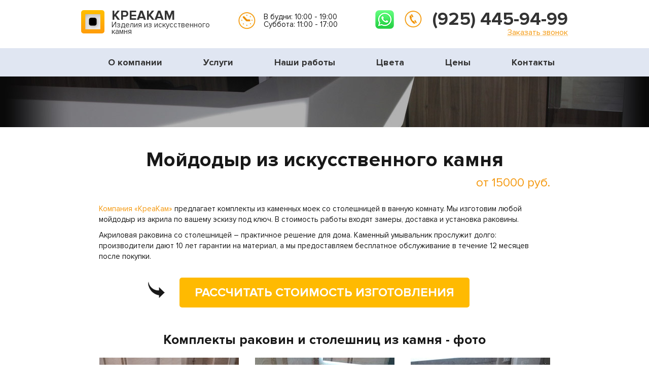

--- FILE ---
content_type: text/html; charset=cp1251
request_url: https://kreakam.ru/rakovina-so-stoleshnicej-iz-kamnya/
body_size: 6982
content:
<!DOCTYPE html>
<html>
<head>
    <meta http-equiv="Content-Type" content="text/html; charset=windows-1251" />
    <title>Мойдодыр из искусственного камня на заказ в Москве </title>
    <link rel="shortcut icon" href="/favicon.ico" type="image/x-icon" />
    <meta name="viewport" content="width=device-width, initial-scale=1" />
    <meta name="keywords" content="" />
    <meta name="description" content="" />

    <!-- стили bootstrap -->
    <link href="/public/css/bootstrap.min.css" rel="stylesheet">

    <!-- основные стили -->
    <link href="/public/css/style.css?ver=2" rel="stylesheet" type="text/css" />

    <!-- стили для адаптивки -->
    <link href="/public/css/resolutions.css?ver=2" rel="stylesheet" type="text/css" />

    <!-- стили для owlcarousel -->
    <link rel="stylesheet" href="/public/js/owlcarousel/owl.carousel.min.css">
    <link rel="stylesheet" href="/public/js/owlcarousel/owl.theme.default.min.css">

    <!-- jQuery -->
    <script src="/public/js/jquery.1.11.2.min.js"></script>

    <!-- скрипт для owlcarousel -->
    <script src="/public/js/owlcarousel/owl.carousel.js"></script>

    <!-- Just for debugging purposes. Don't actually copy these 2 lines! -->
    <!--[if lt IE 9]><script src="/public/js/ie8-responsive-file-warning.js"></script><![endif]-->
    <script src="/public/js/ie-emulation-modes-warning.js"></script>
    <style type="text/css"></style>

    <!-- HTML5 shim and Respond.js for IE8 support of HTML5 elements and media queries -->
    <!--[if lt IE 9]>
    <script src="https://oss.maxcdn.com/html5shiv/3.7.2/html5shiv.min.js"></script>
    <script src="https://oss.maxcdn.com/respond/1.4.2/respond.min.js"></script>
    <![endif]-->
    <!--[if gte IE 9]>
    <style type="text/css">
        .gradient,
        .btn {
            filter: none !important;
        }
    </style>
    <![endif]-->

</head>
<body>

<!-- шапка -->
<div class="header" align="center">
    <div align="center">
        <div id="wrapper" class="container" align="left">

            <a class="switch_menu" href="#"></a>

            <a class="logo" href="/">
                <span>КРЕАКАМ</span><br />
                Изделия из искусственного камня
            </a>
            <div class="slogan">В будни: 10:00 - 19:00<br />Суббота: 11:00 - 17:00
                <div class="grafik_b">
                    График работы:<br />
                    Понедельник-пятница: 10:00 - 19:00<br />
                    Суббота: 11:00 - 17:00<br />
                    Воскресенье: выходной<br />
                </div>
            </div>
            <div class="header-whats-app">
              <a title="WhatsApp" target="_blank" onclick="yaCounter20040454.reachGoal('whatsapp-header'); return true;" href="https://wa.me/79254459499"></a>
            </div>
            <div class="phone_b" align="center">
                <a class="phone" href="tel:+79254459499">(925) 445-94-99</a><br>
                <a class="get_call" href="#callback_modal" data-toggle="modal"  onClick="yaCounter20040454.reachGoal('callbackheaderlink'); return true;">Заказать звонок</a>
            </div>
        </div>
    </div>

    <!-- меню -->
    <div align="center" class="top_menu">
        <div id="wrapper" class="container" align="left">
            <div class="m_menu">
                <ul>
                    <li>
                        <a href="/o-nas/">О компании</a>
                    </li>
                    <li>
                        <a href="/uslugi/">Услуги</a>
                    </li>
                    <li>
                        <a href="/proekty/">Наши работы</a>
                    </li>
                    <li>
                        <a href="/kamen/">Цвета</a> 
                    </li>
                    <li>
                        <a href="/ceny/">Цены</a>
                    </li>
                    <li>
                        <a href="/kontakty/">Контакты</a>
                    </li>
                </ul>
                <div class="clear"></div>
            </div>
        </div>
    </div>
    <!-- /меню -->

</div>
<!-- /шапка -->

<!-- отступ под шапкой -->
<div class="header_gap">
</div>
<!-- /отступ под шапкой -->

<!-- визуал -->
<div class="visual_inside">
</div>
<!-- /визуал -->

<!-- основной блок -->
<div align="center" class="white_bg">
    <div id="wrapper" class="container" align="left">
        <div class="row">


            <div class="col-sm-12 col-md-12" align="center">

                
                <h1>Мойдодыр из искусственного камня</h1>


                <div class="product_price">от 15000 руб.</div>
<div class="clear"></div>
 
<p><a href="/o-nas/">Компания &laquo;КреаКам&raquo;</a> предлагает комплекты из каменных моек со столешницей в ванную комнату. Мы изготовим любой мойдодыр из акрила по вашему эскизу под ключ. В стоимость работы входят замеры, доставка и установка раковины.</p>
<p>Акриловая раковина со столешницей &ndash; практичное решение для дома. Каменный умывальник прослужит долго: производители дают 10 лет гарантии на материал, а мы предоставляем бесплатное обслуживание в течение 12 месяцев после покупки.</p>

<br />

<a class="order_btn" href="#calc_modal" data-toggle="modal"><div class="arrow_1"></div>Рассчитать стоимость изготовления</a> 

<div class="h2_b" align="center"><div class="h4">Комплекты раковин и столешниц из камня - фото</div></div>

<br />
<div class="products_items">             

          <div class="item">
                        <a href="/public/images/gallery/gallery_16_1_big.jpg" class="fancybox" data-fancybox-group="gallery1"><img src="/public/images/gallery/gallery_16_1.jpg"></a>
<div class="title_b">
                            <a class="title" href="/proekty/mebel-dlya-vannoj-komnaty-iz-kamnya/" onClick="yaCounter20040454.reachGoal('uslugaclick'); return true;">Под мрамор</a>
                            <div class="price">от 17000 руб. / кв. м</div>
                        </div>
                        <a class="order_btn_1" href="#calc_modal" data-toggle="modal">Посчитать</a>
                    </div>

<div class="item">
                        <a href="/public/images/gallery/gallery_16_2_big.jpg" class="fancybox" data-fancybox-group="gallery1"><img src="/public/images/gallery/gallery_16_2.jpg"></a>
<div class="title_b">
                            <a class="title" href="/proekty/mebel-dlya-vannoj-komnaty-iz-kamnya/" onClick="yaCounter20040454.reachGoal('uslugaclick'); return true;">Прямоугольная раковина</a>
                            <div class="price">от 17000 руб. / кв. м</div>
                        </div>
                        <a class="order_btn_1" href="#calc_modal" data-toggle="modal">Посчитать</a>
                    </div>

<div class="item">
                        <a href="/public/images/gallery/gallery_16_3_big.jpg" class="fancybox" data-fancybox-group="gallery1"><img src="/public/images/gallery/gallery_16_3.jpg"></a>
<div class="title_b">
                            <a class="title" href="/proekty/mebel-dlya-vannoj-komnaty-iz-kamnya/" onClick="yaCounter20040454.reachGoal('uslugaclick'); return true;">Тумба в двух цветах</a>
                            <div class="price">от 17000 руб. / кв. м</div>
                        </div>
                        <a class="order_btn_1" href="#calc_modal" data-toggle="modal">Посчитать</a>
                    </div>

<div class="item">
                        <a href="/public/images/gallery/gallery_16_4_big.jpg" class="fancybox" data-fancybox-group="gallery1"><img src="/public/images/gallery/gallery_16_4.jpg"></a>
<div class="title_b">
                            <a class="title" href="/proekty/mebel-dlya-vannoj-komnaty-iz-kamnya/" onClick="yaCounter20040454.reachGoal('uslugaclick'); return true;">Облицовка камнем</a>
                            <div class="price">от 17000 руб. / кв. м</div>
                        </div>
                        <a class="order_btn_1" href="#calc_modal" data-toggle="modal">Посчитать</a>
                    </div>

<div class="item">
                        <a href="/public/images/gallery/gallery_16_5_big.jpg" class="fancybox" data-fancybox-group="gallery1"><img src="/public/images/gallery/gallery_16_5.jpg"></a>
<div class="title_b">
                            <a class="title" href="/proekty/mebel-dlya-vannoj-komnaty-iz-kamnya/" onClick="yaCounter20040454.reachGoal('uslugaclick'); return true;">В бежевых тонах</a>
                            <div class="price">от 17000 руб. / кв. м</div>
                        </div>
                        <a class="order_btn_1" href="#calc_modal" data-toggle="modal">Посчитать</a>
                    </div>     

  <div class="item">
                        <a href="/public/images/gallery/gallery_17_1_big.jpg" class="fancybox" data-fancybox-group="gallery1"><img src="/public/images/gallery/gallery_17_1.jpg"></a>
<div class="title_b">
                            <a class="title" href="/proekty/podvesnaya-rakovina-iz-kamnya/" onClick="yaCounter20040454.reachGoal('uslugaclick'); return true;">Столешница с ящиками</a>
                            <div class="price">от 15000 руб. / кв. м</div>
                        </div>
                        <a class="order_btn_1" href="#calc_modal" data-toggle="modal">Посчитать</a>
                    </div>

<div class="item">
                        <a href="/public/images/gallery/gallery_17_11_big.jpg" class="fancybox" data-fancybox-group="gallery1"><img src="/public/images/gallery/gallery_17_11.jpg"></a>
<div class="title_b">
                            <a class="title" href="/proekty/podvesnaya-tumba-i-nakladnoj-umyvalnik/" onClick="yaCounter20040454.reachGoal('uslugaclick'); return true;">С накладным умывальником</a>
                            <div class="price">от 15000 руб. / кв. м</div>
                        </div>
                        <a class="order_btn_1" href="#calc_modal" data-toggle="modal">Посчитать</a>
                    </div>

<div class="item">
                        <a href="/public/images/gallery/gallery_17_12_big.jpg" class="fancybox" data-fancybox-group="gallery1"><img src="/public/images/gallery/gallery_17_12.jpg"></a>
<div class="title_b">
                            <a class="title" href="/proekty/podvesnoj-umyvalnik-iz-belogo-kamnya/" onClick="yaCounter20040454.reachGoal('uslugaclick'); return true;">Раковина и навесная тумба</a>
                            <div class="price">от 12000 руб. / кв. м</div>
                        </div>
                        <a class="order_btn_1" href="#calc_modal" data-toggle="modal">Посчитать</a>
                    </div>


<div class="item">
                        <a href="/public/images/gallery/gallery_17_14_big.jpg" class="fancybox" data-fancybox-group="gallery1"><img src="/public/images/gallery/gallery_17_14.jpg"></a>
<div class="title_b">
                            <a class="title" href="/proekty/stoleshnica-s-rakovinoj-pod-mramor/" onClick="yaCounter20040454.reachGoal('uslugaclick'); return true;">В темном акриле</a>
                            <div class="price">от 16000 руб. / кв. м</div>
                        </div>
                        <a class="order_btn_1" href="#calc_modal" data-toggle="modal">Посчитать</a>
                    </div>

<div class="item">
                        <a href="/public/images/gallery/gallery_17_6_big.jpg" class="fancybox" data-fancybox-group="gallery1"><img src="/public/images/gallery/gallery_17_6.jpg"></a>
<div class="title_b">
                            <a class="title" href="/proekty/umyvalnik-iz-akrila-nad-stiralnoj-mashinoj/" onClick="yaCounter20040454.reachGoal('uslugaclick'); return true;">Со стиральной машинкой</a>
                            <div class="price">от 25000 руб. / кв. м</div>
                        </div>
                        <a class="order_btn_1" href="#calc_modal" data-toggle="modal">Посчитать</a>
                    </div>


<div class="item">
                        <a href="/public/images/gallery/gallery_17_10_big.jpg" class="fancybox" data-fancybox-group="gallery1"><img src="/public/images/gallery/gallery_17_10.jpg"></a>
<div class="title_b">
                            <a class="title" href="/proekty/tumba-so-vstroennoj-rakovinoj/" onClick="yaCounter20040454.reachGoal('uslugaclick'); return true;">Тумба с умывалником</a>
                            <div class="price">от 16000 руб. / кв. м</div>
                        </div>
                        <a class="order_btn_1" href="#calc_modal" data-toggle="modal">Посчитать</a>
                    </div>
</div>
<br />

<p>Умывальник и стол для ванной комнаты &ndash; решение для тех, кто тратит деньги разумно. За два изделия в комплекте вы заплатите на 30-40% меньше, чем <a href="/stoleshnicy-iz-iskusstvennogo-kamnya-v-vannuju/">за стол</a> и <a href="/rakovina-iz-iskusstvennogo-kamnya/">раковину</a> по отдельности &ndash; и обновите ванную комнату быстрее на несколько дней.</p>

<p>Акриловая столешница впишется в любой интерьер. Любите дорогие натуральные материалы? Мы изготовим каменные мойдодыры под мрамор или гранит &ndash; визуально их не отличит от настоящих даже специалист!</p>


<br />

<a class="order_btn" href="#calc_modal" data-toggle="modal"><div class="arrow_1"></div>Рассчитать стоимость изготовления</a>

<br />
<p>Наше производство <a href="/kontakty/">находится в Москве, рядом с ТТК,</a> а не в области, как у большинства компаний. Если это необходимо, замерщики приедут на вызов через пару-тройку часов.</p>

<p>Корпоративным клиентам мы предлагаем скидки на большие заказы. Мы ценим ваше время и деньги, потому разработали особые условия сотрудничества. Подробности сотрудничества уточняйте в любое удобное время у операторов - закажите обратный звонок или позвоните по номеру .</p>


<br /><br />          

<div class="h4"><a href="/uslugi/">В комплекте заказывают</a></div>
<div class="products_items">


                    <div class="item">
                        <a class="photo" href="/paneli-iz-iskusstvennogo-kamnya/"><img src="/public/images/gallery/gallery_16_2.jpg"></a>
                        <div class="title_b">
                            <a class="title" href="/paneli-iz-iskusstvennogo-kamnya/">Стеновые панели в ванную</a>
                            <div class="price">от 9000 руб. / кв. м</div>
                        </div>
                        <a class="order_btn_1" href="/paneli-iz-iskusstvennogo-kamnya/">Подробнее</a>
                    </div>
    
                    <div class="item">
                        <a class="photo" href="/vanny-iz-iskusstvennogo-kamnya/"><img src="/public/images/gallery/gallery_11_2.jpg"></a>
                        <div class="title_b">
                            <a class="title" href="/vanny-iz-iskusstvennogo-kamnya/">Ванны</a>
                            <div class="price">от 50000 руб.</div>
                        </div>
                        <a class="order_btn_1" href="/vanny-iz-iskusstvennogo-kamnya/">Подробнее</a>
                    </div>
    
                    <div class="item">
                        <a class="photo" href="/poddony-iz-iskusstvennogo-kamnya-dlya-dushevoj/"><img src="/public/images/gallery/gallery_17_13.jpg"></a>
                        <div class="title_b">
                            <a class="title" href="/poddony-iz-iskusstvennogo-kamnya-dlya-dushevoj/">Поддоны для душевой кабины</a>
                            <div class="price">от 15000 руб.</div>
                        </div>
                        <a class="order_btn_1" href="/poddony-iz-iskusstvennogo-kamnya-dlya-dushevoj/">Подробнее</a>
                    </div>

</div>
<br />
            </div>
        </div>
    </div>
</div>
<!-- /основной блок -->

<!-- спецпредложение -->
<div align="center" class="grey_bg spec_pr">
    <div class="spec_pr_bg">
        <div id="wrapper" class="container" align="left">
            <div class="row">
                <a href="#" onClick="yaCounter20040454.reachGoal('actionbaninside'); return true;">
                    <div class="col-sm-12 col-md-12" align="center">
                        <div class="action_b">
                            <div class="b">Акция!</div>При заказе столешницы на кухню -
                            <div class="b">Скидка на интегрированную мойку - 30%</div>
                        </div>
                    </div>
                </a>
            </div>
        </div>
    </div>
</div>
<!-- /спецпредложение -->

<!-- отзывы о нас -->
<div align="center" class="white_bg">
    <div id="wrapper" class="container" align="left">
        <div class="row">
            <div class="col-sm-12 col-md-12" align="center">
                <div class="h1"><a href="/otzyvy/">Отзывы о нас</a></div>
                
                
                     <br />
                <div class="owl-carousel owl-carousel_b_reviews">
                    <div class="item">
                        <a href="/public/images/reviews/kreakam_worldclass.jpg" class="fancybox" data-fancybox-group="gallery2" onClick="yaCounter20040454.reachGoal('reviewphoto'); return true;"><img src="/public/images/reviews/kreakam_worldclass_mini.jpg"></a>
                    </div>
                    <div class="item">
                        <a href="/public/images/reviews/kreakam_enka.jpg" class="fancybox" data-fancybox-group="gallery2" onClick="yaCounter20040454.reachGoal('reviewphoto'); return true;"><img src="/public/images/reviews/kreakam_enka_mini.jpg"></a>
                    </div>
                    <div class="item">
                        <a href="/public/images/reviews/kreakam_guilia_novars.jpg" class="fancybox" data-fancybox-group="gallery2" onClick="yaCounter20040454.reachGoal('reviewphoto'); return true;"><img src="/public/images/reviews/kreakam_guilia_novars_mini.jpg"></a>
                    </div>
                    <div class="item">
                        <a href="/public/images/reviews/kreakam_inteko.jpg" class="fancybox" data-fancybox-group="gallery2" onClick="yaCounter20040454.reachGoal('reviewphoto'); return true;"><img src="/public/images/reviews/kreakam_inteko_mini.jpg"></a>
                    </div>
                    <div class="item">
                        <a href="/public/images/reviews/kreakam_mercury.jpg" class="fancybox" data-fancybox-group="gallery2" onClick="yaCounter20040454.reachGoal('reviewphoto'); return true;"><img src="/public/images/reviews/kreakam_mercury_mini.jpg"></a>
                    </div>
                    <div class="item">
                        <a href="/public/images/reviews/kreakam_rose-group.jpg" class="fancybox" data-fancybox-group="gallery2" onClick="yaCounter20040454.reachGoal('reviewphoto'); return true;"><img src="/public/images/reviews/kreakam_rose-group_mini.jpg"></a>
                    </div>
                </div>


                                <div class="owl-carousel owl-carousel_b_reviews_txt">
                                        <!-- Отзыв -->
                    <div class="item">
                        <div class="review_b">
                            <div class="cont">
                                В начале мая заказала в салоне «КреаКам» стол для детской комнаты и 4 подоконника для всей квартиры. Определили с мастером цену и сроки доставки. Подписали договор. К моему удивлению, доста..&nbsp;&nbsp;&nbsp;&nbsp;&nbsp;<a href="/otzyvy/49">Подробнее &raquo;</a>
                            </div>

                            <div class="est" data-feedback-id="49">
                                <a href="#" class="plus customer-feedback-vote" data-action="plus"></a><div class="feedback-votes-plus-49">+7</div>
                                <a href="#" class="minus customer-feedback-vote" data-action="minus"></a><div class="feedback-votes-minus-49">-4</div>
                            </div>
                            <div class="name">Алла, 23 мая 2017</div>
                            <div class="clear"></div>
                        </div>
                    </div>
                    <!-- /Отзыв -->
                                        <!-- Отзыв -->
                    <div class="item">
                        <div class="review_b">
                            <div class="cont">
                                Давно хотела купить дочке удобный письменный стол. На ребенке экономить я не привыкла. Сразу решила, что стол будет из искусственного камня – подруга порекомендовала. И прослужит такой стол..&nbsp;&nbsp;&nbsp;&nbsp;&nbsp;<a href="/otzyvy/122">Подробнее &raquo;</a>
                            </div>

                            <div class="est" data-feedback-id="122">
                                <a href="#" class="plus customer-feedback-vote" data-action="plus"></a><div class="feedback-votes-plus-122">+2</div>
                                <a href="#" class="minus customer-feedback-vote" data-action="minus"></a><div class="feedback-votes-minus-122">-0</div>
                            </div>
                            <div class="name">Эльвира Романовна, 26 июля 2018</div>
                            <div class="clear"></div>
                        </div>
                    </div>
                    <!-- /Отзыв -->
                                        <!-- Отзыв -->
                    <div class="item">
                        <div class="review_b">
                            <div class="cont">
                                Хотим сказать огромное спасибо мастерам Креакама! Выполнили для нас сложную облицовку санузлов. Приятно удивила оперативность работы и пунктуальность мастеров. Спасибо! Обязательно обратимс..&nbsp;&nbsp;&nbsp;&nbsp;&nbsp;<a href="/otzyvy/216">Подробнее &raquo;</a>
                            </div>

                            <div class="est" data-feedback-id="216">
                                <a href="#" class="plus customer-feedback-vote" data-action="plus"></a><div class="feedback-votes-plus-216">+2</div>
                                <a href="#" class="minus customer-feedback-vote" data-action="minus"></a><div class="feedback-votes-minus-216">-0</div>
                            </div>
                            <div class="name">Ирина, 13 июня 2020</div>
                            <div class="clear"></div>
                        </div>
                    </div>
                    <!-- /Отзыв -->
                                    </div><div class="clear"></div>
                
                <a class="order_btn_1" href="#review_modal" data-toggle="modal" onClick="yaCounter20040454.reachGoal('addreviewinside'); return true;">Написать отзыв</a>

            </div>
        </div>
    </div>
</div>
<!-- /отзывы о нас -->

<!-- 3 блока -->
<div align="center" class="grey_bg">
    <br />
    <div id="wrapper" class="container" align="left">
        <div class="row">
            <div class="col-sm-12 col-md-12" align="center">

                <div class="row">
                    <!-- блок советы -->
                                        <div class="col-sm-4 col-md-4" align="center">
                        <div class="news_b_1">
                            <div class="gap_1"><div class="h3"><a href="/sovet/">Советы</a><span>(10)</span></div></div>
                                                        <div class="news_b"><a href="/sovet/izgotovlenie/">Изготовление искусственного камня</a></div>
                                                        <div class="news_b"><a href="/sovet/kakaya-kuhnya-luchshe-plastik-ili-akril/">Какая кухня лучше: пластик или акрил?</a></div>
                                                        <div class="news_b"><a href="/sovet/naturalnyj-i-akrilovyj/">Натуральный и искусственный камень – в чем различия?</a></div>
                                                        <div class="news_b"><a href="/sovet/kamen-v-interere/">Искусственный камень в интерьере</a></div>
                                                        <div class="news_b"><a href="/sovet/kak-vybrat-stoleshnicu-iz-iskusstvennogo-kamnya/">Как выбрать столешницу из искусственного камня?</a></div>
                                                    </div>
                    </div>
                                        <!-- /блок советы -->

                    <!-- блок новости -->
                                        <div class="col-sm-4 col-md-4" align="center">
                        <div class="news_b_1">
                            <div class="gap_1"><div class="h3"><a href="/novosti/">Новости</a></div></div>
                                                        <div class="news_b"><div class="date">31 августа 2020</div><a href="/novosti/31-08-2020/">Скидки 30% на раковины со столешницей</a></div>
                                                        <div class="news_b"><div class="date">24 августа 2020</div><a href="/novosti/24-08-2020/">Как рассчитать цену за погонный метр столешницы из камня?</a></div>
                                                        <div class="news_b"><div class="date">17 августа 2020</div><a href="/novosti/17-08-2020/">Закажите стол-подоконник для школьника со скидкой</a></div>
                                                    </div>
                    </div>
                                        <!-- /блок новости -->

                    <!-- блок вопрос-ответ -->
                                        <div class="col-sm-4 col-md-4" align="center">
                        <div class="news_b_1">
                            <div class="gap_1"><div class="h3"><a href="/vopros/">Вопрос-ответ</a><span>(151)</span></div></div>
                                                        <div class="news_b"><a href="/vopros/zamenit-korian-na-drugoj-kamen/">Нам рассчитали столешницу из камня Кориан – выходит до..</a></div>
                                                        <div class="news_b"><a href="/vopros/skidki-na-krupnye-zakazy/">Вы предоставляете скидки на крупные заказы?</a></div>
                                                        <div class="news_b"><a href="/vopros/vred-dlya-zdorovya/">Искусственный камень вреден или нет?</a></div>
                                                        <div class="news_b"><a href="/vopros/razdvizhnoy-stol-iz-akrilovogo-kamnya/">Вы можете изготовить раздвижной стол из акрилового кам..</a></div>
                                                        <div class="news_b"><a href="/vopros/vyezd-po-rossii/">Вы выезжаете к заказчикам в другие города?</a></div>
                                                    </div>
                    </div>
                                        <!-- /блок вопрос-ответ -->
                </div>

            </div>
        </div>
    </div>
    <br />
</div>
<!-- /3 блока -->

<!-- наши клиенты -->
<div align="center" class="white_bg">
    <div id="wrapper" class="container" align="left">
        <div class="row">
            <div class="col-sm-12 col-md-12" align="center">
                <div class="h1"><a href="/o-nas/klienty/">Наши клиенты</a></div>

                <div class="owl-carousel owl-carousel_b_clients">
                    <div class="item">
                        <a href="/o-nas/klienty/" class="fancybox" data-fancybox-group="gallery2"><img src="/public/images/logo_2.jpg"></a>
                    </div>
                    <div class="item">
                        <a href="/o-nas/klienty/" class="fancybox" data-fancybox-group="gallery2"><img src="/public/images/logo_1.jpg"></a>
                    </div>
                    <div class="item">
                        <a href="/o-nas/klienty/" class="fancybox" data-fancybox-group="gallery2"><img src="/public/images/logo_5.jpg"></a>
                    </div>
                    <div class="item">
                        <a href="/o-nas/klienty/" class="fancybox" data-fancybox-group="gallery2"><img src="/public/images/logo_4.jpg"></a>
                    </div>
                    <div class="item">
                        <a href="/o-nas/klienty/" class="fancybox" data-fancybox-group="gallery2"><img src="/public/images/logo_3.jpg"></a>
                    </div>
                </div>

            </div>
        </div>
    </div>
</div>
<!-- /наши клиенты -->

<!-- подвал -->
<div class="footer" align="center">
    <div align="center">
        <div id="wrapper" class="container" align="left">
            <a class="logo" href="/">
                <span>КРЕАКАМ</span>
                Изделия из искусственного камня
            </a>
            <div class="slogan">109316, г. Москва, Остаповский проезд, д. 12, строение 7<br /><a href="mailto:master@kreakam.ru">master@kreakam.ru</a>

            <br /><br /><a href="/podokonniki-iz-iskusstvennogo-kamnya/akrilovye/">Подоконники из акрилового камня - виды и цены</a>

            </div>
            <div class="footer-whats-app">
              <a title="WhatsApp" target="_blank" onclick="yaCounter20040454.reachGoal('whatsapp-footer'); return true;" href="https://wa.me/79254459499"></a>
            </div>
            <div class="phone_b" align="center">
                <a class="phone" href="tel:+79254459499">(925) 445-94-99</a><br>
                <a class="get_call" href="#callback_modal" data-toggle="modal"  onClick="yaCounter20040454.reachGoal('callbackfooterlink'); return true;">Заказать звонок</a>
                <a class="web_dev" href="http://vashpartner.ru">Создание и продвижение сайта - «Ваш Партнер»</a>
            </div>
        </div>
    </div>
</div>
<!-- /подвал -->

<!-- модальное окно Рассчитать стоимость -->
<div id="calc_modal" class="modal fade" tabindex="-1" role="dialog" aria-hidden="true">
    <div class="modal-dialog">
        <div class="modal-content">
            <div class="modal-header gradient">
                <button type="button" class="close" data-dismiss="modal" aria-label="Close"></button>
                <div class="modal-title" id="myModalLabel">Расчитать стоимость изготовления</div>
            </div>
            <div class="modal-body">
                <p>
                    <input id="calc_form_name" type="text" value="" class="form-control" placeholder="Ваше имя" />
                </p>
                <p>
                    <input id="calc_form_phone" type="text" value="" class="form-control" placeholder="Ваш телефон" />
                </p>

            </div>
            <div id="calc_form_submit_button" class="modal-footer">
                <button type="button" class="btn btn-primary btn-lg">Рассчитать</button>
                <span id="calc_form_ajax_preloader" class="modal_ajax_preloader"></span>
                <!-- дополнительные поля -->
                <input id="calc_form_material" type="hidden" value="" />
                <input id="calc_form_cost" type="hidden" value="" />
            </div>
        </div>
    </div>
</div>
<!-- /модальное окно Рассчитать стоимость -->

<!-- модальное окно Заявка на расчет -->
<div id="calc_modal" class="modal fade" tabindex="-1" role="dialog" aria-hidden="true">
    <div class="modal-dialog">
        <div class="modal-content">
            <div class="modal-header gradient">
                <button type="button" class="close" data-dismiss="modal" aria-label="Close"></button>
                <div class="modal-title" id="myModalLabel">Заявка на расчет</div>
            </div>
            <div class="modal-body">
                <p>
                    <input id="rent_form_name" type="text" value="" class="form-control" placeholder="Ваше имя" />
                </p>
                <p>
                    <input id="rent_form_phone" type="text" value="" class="form-control" placeholder="Ваш телефон" />
                </p>

            </div>
            <div class="modal-footer">
                <button id="rent_form_submit_button" type="button" class="btn btn-primary btn-lg">Отправить</button>
                <span id="rent_form_ajax_preloader" class="modal_ajax_preloader"></span>
            </div>
        </div>
    </div>
</div>
<!-- /модальное окно Заявка на расчет -->

<!-- модальное окно Добавить отзыв -->
<div class="modal fade" id="review_modal" tabindex="-1" role="dialog" aria-hidden="true">
    <div class="modal-dialog">
        <div class="modal-content">
            <div class="modal-header gradient">
                <button type="button" class="close" data-dismiss="modal" aria-label="Close"></button>
                <div class="modal-title" id="myModalLabel">Добавить отзыв</div>
            </div>
            <div class="modal-body">
                <p>
                    <input id="feedback_form_name" type="text" value="" class="form-control" placeholder="Ваше имя" />
                </p>
                <p>
                    <input id="feedback_form_activity" type="text" value="" class="form-control" placeholder="Род деятельности" />
                </p>
                <p>
                    <textarea id="feedback_form_text" rows="3" class="form-control" placeholder="Текст отзыва"></textarea>

                </p>
            </div>
            <div class="modal-footer">
                <button id="feedback_form_submit_button" type="button" class="btn btn-primary btn-lg">Отправить</button>
                <span id="feedback_form_ajax_preloader" class="modal_ajax_preloader"></span>
            </div>
        </div>
    </div>
</div>
<!-- /модальное окно Добавить отзыв -->

<!-- модальное окно Заказать звонок -->
<div class="modal fade" id="callback_modal" tabindex="-1" role="dialog" aria-hidden="true">
    <div class="modal-dialog">
        <div class="modal-content">
            <div class="modal-header gradient">
                <button type="button" class="close" data-dismiss="modal" aria-label="Close"></button>
                <div class="modal-title" id="myModalLabel">Заказать звонок</div>
            </div>
            <div class="modal-body">
                <p>
                    <input id="callback_form_name" type="text" value="" class="form-control" placeholder="Ваше имя" />
                </p>
                <p>
                    <input id="callback_form_phone" type="text" value="" class="form-control" placeholder="Ваш телефон" />
                </p>
            </div>
            <div class="modal-footer">
                <button id="callback_form_submit_button" type="button" class="btn btn-primary btn-lg">Перезвоните мне</button>
                <span id="callback_form_ajax_preloader" class="modal_ajax_preloader"></span>
            </div>
        </div>
    </div>
</div>
<!-- /модальное окно Заказать звонок -->

<!-- модальное окно Задать вопрос -->
<div class="modal fade" id="faq_modal" tabindex="-1" role="dialog" aria-hidden="true">
    <div class="modal-dialog">
        <div class="modal-content">
            <div class="modal-header gradient">
                <button type="button" class="close" data-dismiss="modal" aria-label="Close"></button>
                <div class="modal-title" id="myModalLabel">Задать вопрос</div>
            </div>
            <div class="modal-body">
                <p>
                    <input id="faq_form_name" type="text" value="" class="form-control" placeholder="Ваше имя" />
                </p>
                <p>
                    <input id="faq_form_phone" type="text" value="" class="form-control" placeholder="Ваш телефон" />
                </p>
                <p>
                    <textarea id="faq_form_text" rows="3" class="form-control" placeholder="Ваш вопрос"></textarea>

                </p>
            </div>
            <div class="modal-footer">
                <button id="faq_form_submit_button" type="button" class="btn btn-primary btn-lg">Отправить</button>
                <span id="faq_form_ajax_preloader" class="modal_ajax_preloader"></span>
            </div>
        </div>
    </div>
</div>
<!-- /модальное окно Задать вопрос -->

<!-- модальное окно Хочу стать клиентом -->
<div class="modal fade" id="client_modal" tabindex="-1" role="dialog" aria-hidden="true">
    <div class="modal-dialog">
        <div class="modal-content">
            <div class="modal-header gradient">
                <button type="button" class="close" data-dismiss="modal" aria-label="Close"></button>
                <div class="modal-title" id="myModalLabel">Отправить заявку</div>
            </div>
            <div class="modal-body">
                <p>
                    <input id="client_form_name" type="text" value="" class="form-control" placeholder="Ваше имя" />
                </p>
                <p>
                    <input id="client_form_phone" type="text" value="" class="form-control" placeholder="Ваш телефон" />
                </p>
            </div>
            <div class="modal-footer">
                <button id="client_form_submit_button" type="button" class="btn btn-primary btn-lg">Отправить</button>
                <span id="client_form_ajax_preloader" class="modal_ajax_preloader"></span>
            </div>
        </div>
    </div>
</div>
<!-- /модальное окно Хочу стать клиентом -->

<!-- Yandex.Metrika counter -->
<script type="text/javascript">
    (function (d, w, c) {
        (w[c] = w[c] || []).push(function() {
            try {
                w.yaCounter20040454 = new Ya.Metrika({id:20040454,
                    webvisor:true,
                    clickmap:true,
                    trackLinks:true,
                    accurateTrackBounce:true});
            } catch(e) { }
        });    var n = d.getElementsByTagName("script")[0],
                s = d.createElement("script"),
                f = function () { n.parentNode.insertBefore(s, n); };
        s.type = "text/javascript";
        s.async = true;
        s.src = (d.location.protocol == "https:" ? "https:" : "http:") + "//mc.yandex.ru/metrika/watch.js";    if (w.opera == "[object Opera]") {
            d.addEventListener("DOMContentLoaded", f, false);
        } else { f(); }
    })(document, window, "yandex_metrika_callbacks");
</script>
<noscript><div><img src="//mc.yandex.ru/watch/20040454" style="position:absolute; left:-9999px;" alt="" /></div></noscript>
<!-- /Yandex.Metrika counter -->

<!-- jquery plugin fancybox -->
<script src="/public/js/fancybox-2.1.5/source/jquery.fancybox.pack.js" type="text/javascript"></script>
<link href="/public/js/fancybox-2.1.5/source/jquery.fancybox.css" rel="stylesheet" type="text/css" media="screen" />
<!-- скрипт bootstrap -->
<script src="/public/js/bootstrap.min.js"></script>
<!-- скрипт для корректной работы placeholder -->
<script src="/public/js/jquery.placeholder.js"></script>
<!-- jquery qtip plugin -->
<link href="/public/js/qtip-2.1.1/jquery.qtip.min.css" rel="stylesheet" />
<script src="/public/js/qtip-2.1.1/jquery.qtip.min.js" type="text/javascript"></script>
<!-- скрипты общие -->
<script src="/public/js/jquery.common.js?v=1.0"></script>
<!-- скрипты для обработки форм -->
<script src="/public/js/jquery.common.forms.js?v=1.1"></script>

</body>
</html>

--- FILE ---
content_type: text/css
request_url: https://kreakam.ru/public/css/style.css?ver=2
body_size: 6423
content:
@font-face {
    font-family: 'ProximaNovaReg';
    src: url('ProximaNovaReg_0.eot');
    src: url('ProximaNovaReg_0.eot') format('embedded-opentype'),
         url('ProximaNovaReg_0.woff2') format('woff2'),
         url('ProximaNovaReg_0.woff') format('woff'),
         url('ProximaNovaReg_0.ttf') format('truetype'),
         url('ProximaNovaReg_0.svg#ProximaNovaReg_0') format('svg');
}
@font-face {
    font-family: 'ProximaNovaBold_4';
    src: url('ProximaNovaBold_4.eot');
    src: url('ProximaNovaBold_4.eot') format('embedded-opentype'),
         url('ProximaNovaBold_4.woff2') format('woff2'),
         url('ProximaNovaBold_4.woff') format('woff'),
         url('ProximaNovaBold_4.ttf') format('truetype'),
         url('ProximaNovaBold_4.svg#ProximaNovaBold_4') format('svg');
}

a img{margin: 0px; padding: 0px;text-decoration: none;}
a{font: 15px ProximaNovaReg, Arial, Tahoma, sans-serif; color: #f49910; text-decoration: none; outline: none !important;}
a:hover{text-decoration: underline; color: #f49910;}
body, table, td, div{margin: 0px; padding: 0px; color: #181818; font: 15px ProximaNovaReg, Arial, Tahoma, sans-serif; line-height: 1.4;}
body.modal-open {
    overflow: auto;
    padding-right: 0 !important;
}
ol, ul {
    margin: 0 0 20px 0;
    padding: 0;
    list-style: disc;
    text-align: left;
}
ol li, ul li {
    margin: 0 0 0 25px;
}
.clear{
    clear: both;
}
.b_width{
    width: 1000px;
    text-align: left;
    position: relative;
}
.container {
    width: 1000px;
    padding-left: 0;
    padding-right: 0;
    position: relative;
}
.row {
    margin-left: 0;
    margin-right: 0;
}




.header{
    width: 100%;
    position: fixed;
    top: 0;
    z-index: 1000;
    background: #fff;
}
.m_menu{
    overflow: hidden;
    width: 980px;
    height: 56px;
}
.m_menu ul{
    width: 1050px;
    list-style: none;
}
.logo{
    width: 270px;
    height: 75px;
    background: url(/public/images/logo.png) no-repeat 0 0;
    float: left;
    margin: 20px 0 0 0;
    color: #333;
    font-size: 15px;
    line-height: 0.9;
    padding-left: 60px;
}
.logo:hover{
    text-decoration: none;
    color: #333;
}
.logo span{
    font-family: ProximaNovaBold_4, Arial;
    color: #333;
    font-size: 26px;  
    padding-bottom: 5px;
    padding-top: 5px;
}
.slogan{
    float: left;
    width: 350px;
    line-height: 1.0;
    margin: 24px 0 0 30px;
    font-size: 15px;
    padding: 2px 0 2px 50px;
    background: url(/public/images/clock_icon.jpg) no-repeat 0 0;
}
.slogan div{
    font-weight: bold;
    font-size: 15px;
}
.phone_b{
    float: right;
    text-align: center;
    padding: 2px 0 0 55px;
    margin-top: 18px;
    background: url(/public/images/phone_icon.jpg) no-repeat 0 0;
}
.phone_b .phone{
    font-family: ProximaNovaBold_4, Arial;
    color: #333;
    font-size: 36px;
    text-decoration: none;
    line-height: 1.0;
    text-align: center;
}
.get_call{
    display: inline-block;
    float: right;
    height: 15px;
    color: #f49910;
    font-size: 16px;
    line-height: 1.0;
    text-decoration: none;
    border-bottom: 1px dotted #f49910;
    text-align: right;
}
.get_call:hover{
    color: #f49910;
    text-decoration: none;
    border: none;
}
.top_menu{
    background: #e0e6f2;
}
.top_menu li{
    float: left;
    position: relative;
}
.top_menu li a{
    font-family: ProximaNovaBold_4, Arial;
    color: #333;
    font-size: 18px;
    padding: 17px 26px;
    display: block !important;
    text-decoration: none;
}
.top_menu li a:hover{
    background: #ffba01;
    color: #fff;
    display: block;
}
.top_menu li a.active{
    color: #fff;
    background: #ffba01;
}
.white_bg{
    padding: 40px 0 0 0;
}
.h1{
    font-family: ProximaNovaBold_4, Arial;
    font-size: 39px;
    display: inline-block;
    padding: 0 20px;
    margin: 5px 0 25px 0;
    line-height: 1.0;
}
.h1 a{
    font-family: ProximaNovaBold_4, Arial;
    font-size: 39px;
    line-height: 1.0;
    color: #181818;
}
.h2{
    display: block;
    text-align: left;
    padding: 0;
}
.read_more{
    margin-left: 10px;
    border-bottom: 1px dotted #f49910;
}
.read_more:hover{
    margin-left: 10px;
    border-bottom: 0;
    text-decoration: none;
}
.hidden-text{
    display: none;
}
.white_bg .container{
    width: 920px;
    margin: 0 40px;
}

/* Р РЋРЎвЂљР С‘Р В»Р С‘ Р Т‘Р В»РЎРЏ Р Р…Р С•Р Р†Р С•Р С–Р С• РЎРѓР В»Р В°Р в„–Р Т‘Р ВµРЎР‚Р В° */
.owl-carousel{
    margin: 10px 0 0 0;
    width: 920px !important;
}
.owl-carousel .item{
    height: 190px;
    position: relative;
}
.owl-carousel .item div a{
    margin-top: 3px;
}
.owl-nav .owl-prev{
    background: none;
    background: url(/public/images/arrows.png) no-repeat 0 0 !important;
    width: 24px !important;
    height: 47px !important;
    text-indent: -9999px;
    left: -40px;
    top: 47px;
    position: absolute;
    border-radius: 0 !important;
}
.owl-nav .owl-next{
    background: none;
    background: url(/public/images/arrows.png) no-repeat 0 -47px !important;
    width: 24px !important;
    height: 47px !important;
    text-indent: -9999px;
    right: -40px;
    top: 47px;
    position: absolute;
    border-radius: 0 !important;
}
.owl-nav .owl-prev:hover{
    background: url(/public/images/arrows.png) no-repeat 0 -94px !important;
}
.owl-nav .owl-next:hover{
    background: url(/public/images/arrows.png) no-repeat 0 -141px !important;
}
/* /Р РЋРЎвЂљР С‘Р В»Р С‘ Р Т‘Р В»РЎРЏ Р Р…Р С•Р Р†Р С•Р С–Р С• РЎРѓР В»Р В°Р в„–Р Т‘Р ВµРЎР‚Р В° */

.owl-carousel_b_photos{
    margin: 30px 0 30px 0;
}
.owl-carousel_b_photos .item {
    width: 283px;
    height: 205px;
    position: relative;
}
.owl-carousel_b_photos .item img{
    margin: 0 0 20px 0;
    height: 183px;
}
.owl-carousel_b_photos .item a img{
    border: 4px solid transparent;
}
.owl-carousel_b_photos .item a:hover img{
    border: 4px solid #f49910;
}
.owl-carousel_b_photos .owl-nav div{
    top: 70px;
}


.owl-carousel_b_big_photos{
    margin: 30px 0 50px 0;
}
.owl-carousel_b_big_photos .item {
    width: 840px;
    height: 560px;
    position: relative;
}
.owl-carousel_b_big_photos .item img{
    margin: 0 0 20px 0;
    height: 560px;
}
.owl-carousel_b_big_photos .owl-nav div{
    top: 250px;
}



.owl-carousel_b_reviews{
    margin: 30px 0 40px 0;
}
.owl-carousel_b_reviews .item {
    width: 152px;
    height: 218px;
    position: relative;
}
.owl-carousel_b_reviews .item img{
    margin: 0 0 20px 0;
    height: 218px;
}
.owl-carousel_b_reviews .item a img{
    border: 4px solid #eee;
}
.owl-carousel_b_reviews .item a:hover img{
    border: 4px solid #f49910;
}
.owl-carousel_b_reviews .owl-nav div{
    top: 80px;
}
.owl-carousel_b_reviews_txt{
    margin: 30px 0 35px 0;
}
.owl-carousel_b_reviews_txt .item {
    height: 130px;
    position: relative;
}
.owl-carousel_b_reviews_txt .owl-nav div{
    top: 80px;
}
.owl-carousel_b_reviews_txt .owl-dots{
    float: left;
    margin: 0 0 0 28px;
}
.owl-carousel_b_reviews_txt  .owl-dot span{
    width: 11px !important;
    height: 11px !important;
    margin: 5px 5px !important;
}
.owl-carousel_b_reviews_txt  .owl-dot.active span, .owl-carousel_b_reviews_txt  .owl-dot:hover span {
    background: #ffba01 !important;
}
.owl-carousel_b_clients{
    margin: 10px 0 20px 0;
}
.owl-carousel_b_clients .item {
    width: 168px;
    height: 108px;
    position: relative;
}
.owl-carousel_b_clients .item img{
    margin: 0 0 20px 0;
    height: 108px;
}
.owl-carousel_b_clients .item a img{
    border: 4px solid transparent;
}
.owl-carousel_b_clients .item a:hover img{
    border: 4px solid #f49910;
}
.owl-carousel_b_clients .owl-nav div{
    top: 30px;
}
.news_b_1{
    border: 2px solid #fff;
    border-radius: 7px;
    margin: 0 -5px;
    padding-bottom: 20px;
}
.news_b_1 .h3{
    background: #f0f0f0 url(/public/images/grey_bg.jpg) repeat 0 0;
    display: inline-block;
}
.news_b_1 .h3 a{
    font-family: ProximaNovaBold_4;
    font-size: 30px;
    display: inline-block;
    padding: 0;
    margin: 5px 0 25px 0;
    line-height: 1.0;
    color: #181818;
}
.news_b_1 .h3 span{
    color: #999999;
    font-size: 26px;
    padding: 0 0 0 8px;
    margin: 0;
}
.order_btn{
    border-radius: 5px;
    text-transform: uppercase;
    color: #fff;
    font-size: 24px;
    padding: 15px 30px 15px 30px;
    display: inline-block;
    margin-bottom: 30px;
    background: #ffba01;
    text-align: left;
    position: relative;
    font-family: ProximaNovaBold_4;
}
.order_btn:hover{
    color: #fff;
    text-decoration: none;
    background: #ffcc43    
}
.order_btn.calc{
    background: #ffba01 url(/public/images/icon_sprite.png) no-repeat 28px -1487px;
    padding-left: 72px;
}
.order_btn.calc:hover{
    background: #ffcc43 url(/public/images/icon_sprite.png) no-repeat 28px -1487px;
    padding-left: 72px;    
}
.grey_bg{
    background: #f0f0f0 url(/public/images/grey_bg.jpg) repeat 0 0;
    padding: 40px 0 30px 0;
}
.arrow_1{
    background: url(/public/images/arrow_2.png) no-repeat 0 0;
    position: absolute;
    top: 8px;
    left: -62px;
    width: 33px;
    height: 32px; 
}
.arrow_2{
    background: url(/public/images/arrow_1.png) no-repeat 0 0;
    position: absolute;
    top: 10px;
    left: -62px;
    width: 33px;
    height: 32px; 
}
.order_btn_1{
    border-radius: 5px;
    text-transform: uppercase;
    color: #ffba01;
    font-size: 20px;
    padding: 12px 28px 12px 54px;
    display: inline-block;
    margin-bottom: 30px;
    background: #fff;
    text-align: left;
    position: relative;
    font-family: ProximaNovaBold_4;
    border: 2px solid #ffba01;
    background: url(/public/images/tip_icon.png) no-repeat 20px 12px;
}
.order_btn_1:hover{
    color: #ffcc43;
    border: 2px solid #ffcc43;
    text-decoration: none;
    background: url(/public/images/tip_icon.png) no-repeat 20px 12px;
}
.review_b{
    font-size: 15px;
    text-align: left;
    border: 2px solid #eee;
    border-radius: 7px;
    padding: 25px 32px;
    background: #fff;
}
.review_b .date{
    color: #999;
    font-size: 15px;
    margin: 0 0 7px 0;
    padding: 0;
}
.review_b a{
    font-size: 15px;
}
.review_b .est{
    float: right;
    margin: 0;
    width: 120px;
}
.review_b .name{
    float: left;
    margin: 0 0 0 0;
    color: #999;
    font-size: 15px;
}
.review_b .cont{
    margin: 0 0 10px 0;
    font-size: 15px;
    line-height: 1.5;
}
.review_b .est .plus{
    float: left;
    width: 18px;
    height: 18px;
    border-radius: 20px;
    background: #ffba01 url(/public/images/icon_sprite.png) no-repeat 5px -395px;
}
.review_b .est .plus:hover{
    background: #ffcc43 url(/public/images/icon_sprite.png) no-repeat 5px -395px;
}
.review_b .est .minus{
    float: left;
    width: 18px;
    height: 18px;
    border-radius: 20px;
    background: #dcdcdc url(/public/images/icon_sprite.png) no-repeat 5px -492px;
}
.review_b .est .minus:hover{
    background: #ececec url(/public/images/icon_sprite.png) no-repeat 5px -492px;
}
.review_b .est div{
    float: left;
    margin: 2px 15px 0 5px;
}
.footer{
    background: #4d4d4d;
    padding: 15px 0 25px 0;
}
.footer .logo{
    background: url(/public/images/logo.png) no-repeat 0 0;
    color: #fff;
}
.footer .logo:hover{
    color: #fff;
}
.footer .logo span{
    color: #fff;
    margin-bottom: 5px;
    margin-top: -5px;
    padding-bottom: 0;
    display: block;
}
.footer .slogan{
    color: #fff;
    margin: 23px 0 0 0;
    background: none;
}
.footer .slogan a{
    color: #fff;
}
.footer .phone_b .phone{
    color: #fff;
}
.footer .phone_b{
    background: url(/public/images/phone_icon.png) no-repeat 0 4px;
}
.footer .get_call{
    color: #fff;
    border-bottom: 1px dotted #fff;
}
.footer .get_call:hover{
    color: #fff;
}
.gap_1{
    margin-top: -40px;
    height: 60px;
}
.gap_1 .h3{
    padding: 0 15px;
}
.news_b{
    text-align: left;
    margin: 15px 0 5px 0;
    padding: 0 20px 0 20px;
    font-size: 14px;
    line-height: 1.3;
}
.news_b a{
    font-size: 14px;
    line-height: 1.3;
}
.news_b .date{
    color: #999;
    font-size: 14px;
    margin-bottom: 3px;
}
.news_b a{
    color: #000;
}
.spec_pr{
    background: #f0f0f0 url(/public/images/grey_bg.jpg) repeat 0 0;
    padding: 0 !important;
}
.spec_pr .col-md-12{
    background: url(/public/images/action_pic.png) no-repeat left 0;
    padding: 25px 0;
}
.action_b{
    font-size: 24px;
    text-align: left;
    line-height: 1.0;
    margin: 0 0 0 310px;
    height: 102px;
    position: relative;
}
.action_b div{
    font-size: 28px;
    line-height: 1.0;
    margin-bottom: 5px;
}
.action_b .b{
    margin-bottom: 15px;
}
.b{
    font-family: ProximaNovaBold_4;
}
.blue_btn_1{
    border-radius: 50px;
    text-transform: uppercase;
    color: #fff;
    font-size: 18px;
    padding: 10px 30px 10px 30px;
    background: #9ca5b6;
    position: relative;
    font-family: ProximaNovaBold_4;
}
.blue_btn_1:hover{
    color: #fff;
    text-decoration: none;
    background: #499dee;    
}
.action_b .blue_btn_1{
    position: absolute;
    bottom: 0;
    right: 30px;
}
.price_table{
    margin: 30px 0 30px 0;
}
.price_table tr:nth-child(odd){
    background: #f8f8f9;
    border-bottom: 1px solid #f2f2f3;
}
.price_table tr:nth-child(even){
    background: #fff;
    border-bottom: 1px solid #f2f2f3;
}
.price_table tr:first-child{
    background: #f2f2f3;
}
.price_table tr:first-child td{
    padding-top: 10px;
    padding-bottom: 10px;
}
.price_table td{
    font-size: 16px;
    padding: 18px 10px;
    line-height: 1.0;
}
.price_table td a{
    font-size: 16px;
}
.price_table td:nth-child(1){
    width: 125px;
    padding-left: 15px;
}
.price_table td:nth-child(2){
    width: 150px;
}
.price_table td:nth-child(3){
    width: 160px;
}
.price_table td:nth-child(4){
    width: 165px;
}
.price_table td:nth-child(5){
    width: 155px;
}
.price_table td:nth-child(6){
    width: 135px;
    padding-right: 15px;
}
.price_table td:nth-child(6) a{
    border: 2px solid #81ce26;
    border-radius: 25px;
    font-size: 14px;
    text-transform: uppercase;
    color: #81ce26;
    font-family: ProximaNovaBold_4;
    padding: 5px 15px;
}
.price_table td:nth-child(6) a:hover{
    text-decoration: none;
    color: #96e03f;
    border: 2px solid #96e03f;
}
.order_btn_2{
    border-radius: 5px;
    text-transform: uppercase;
    color: #f49910;
    font-size: 20px;
    padding: 12px 28px 12px 54px;
    display: inline-block;
    margin-bottom: 30px;
    background: #fff;
    text-align: left;
    position: relative;
    font-family: ProximaNovaBold_4;
    border: 2px solid #f49910;
}
.order_btn_2:hover{
    color: #dc8400;
    border: 2px solid #dc8400;
    text-decoration: none;
}
.adv_b div{
    width: 175px;
    float: left;
    font-family: ProximaNovaBold_4;
    font-size: 16px;
    line-height: 0.9;
    text-align: center;
    margin: 40px 0 50px 0;
}
.adv_b div div{
    background: #ffc834;
    width: 105px;
    height: 105px;
    border-radius: 60px;
    display: inline-block;
    margin: 0 0 8px 30px;
}
.adv_b .adv_b_1 div{
    background: #ffc834 url(/public/images/stone_icon.png) no-repeat center 35px;
}
.adv_b .adv_b_2 div{
    background: #ffc834 url(/public/images/wallet_icon.png) no-repeat center 30px;
}
.adv_b .adv_b_3 div{
    background: #ffc834 url(/public/images/profil_icon.png) no-repeat center 30px;
}
.adv_b .adv_b_4 div{
    background: #ffc834 url(/public/images/man_icon.png) no-repeat center 25px;
}
.adv_b .adv_b_5 div{
    background: #ffc834 url(/public/images/plant_icon.png) no-repeat center 22px;
}
.order_btn_2.icon_1{
    background: url(/public/images/dl_icon_1.png) no-repeat 30px 11px;
    margin: 0 5px 40px 5px;
}
.order_btn_2.icon_1:hover{
    background: url(/public/images/dl_icon_1.png) no-repeat 30px -78px;
}
.order_btn_1.icon_2{
    background: url(/public/images/dl_icon_2.png) no-repeat 30px 11px;
    margin: 0 5px 40px 5px;
    border: 2px solid #969fb0;
    color: #9ca5b6;
}
.order_btn_1.icon_2:hover{
    background: url(/public/images/dl_icon_2.png) no-repeat 30px -78px;
    border: 2px solid #778297;
    color: #778297; 
}
.visual_b{
    margin: 0;
    padding: 0;
    background: #090909;
}
.visual_bg{
    padding: 40px 0 30px 0;
}
.visual_bg h1{
    color: #fff;
    font-size: 48px;
}
.visual_bg ul{
    margin: 40px 0 40px 150px;
}
.visual_bg ul li{
    color: #fff;
    font-size: 22px;
    background: url(/public/images/bul_icon.png) no-repeat 0 3px;
    list-style: none;
    padding-left: 45px;
    margin-bottom: 6px;
}
.modal-content{
    border-radius: 3px;
    padding: 15px 20px;
}
.modal-header {
    border-bottom: 0;
    padding-bottom: 0;
}
.modal-footer {
    border-top: 0;
    padding-top: 0;
}
.modal-title{
    font-size: 34px;
    font-family: ProximaNovaBold_4;
    line-height: 1.0;  
    text-align: left;
}
.form-control{
    border-radius: 2px;
    font-size: 18px;
    line-height: 1.0;
    padding: 0 15px;
    height: 46px;
}
textarea.form-control{
    line-height: 1.0;
    height: 150px;
    padding: 15px 15px;
}
.modal-dialog{
    width: 450px;
}
.modal button{
    border-radius: 5px;
    text-transform: uppercase;
    color: #fff;
    font-size: 22px;
    padding: 10px 25px 10px 25px;
    background: #ffba01;
    text-align: left;
    position: relative;
    font-family: ProximaNovaBold_4;
    border: none;
    float: left;
}
.modal button:hover{
    background: #ffcc43;
}
.modal button:focus,.modal button:active{
    background: #ffcc43;
}
.modal button.close{
    float: right;
    background: none;
    background: url(/public/images/close.png) no-repeat 0 0;
    width: 17px;
    height: 17px;
    opacity: 0.7;
    border-radius: 0;
    padding: 0;
}
.modal button.close:hover{
    background: url(/public/images/close.png) no-repeat 0 0;
    opacity: 1.0;
}
.modal-body{
    padding-bottom: 5px;
}
h1{
    font-size: 40px;
    font-family: ProximaNovaBold_4;
    line-height: 1.0;
    margin: 5px 0 25px 0;
}
.offer_img{
    float: left;
    width: 207px;
    height: 208px;
    margin: 25px 0 0 30px;
}
.offer_txt{
    float: left;
    width: 655px;
    text-align: left;
    font-size: 22px;
    margin: 0 0 30px 30px;
    padding: 15px 0 0 0;
}
.offer_price{
    background: #fff;
    border-radius: 50px;
    padding: 3px 25px;
    font-size: 32px;
    float: left;
    margin: 15px 0 0 0;
}
.power_items{
    background: #fff;
    border-radius: 50px;
    padding: 0;
    font-size: 32px;
    margin: 8px 0 8px 0;
    overflow: hidden;
    line-height: 1.0;
    height: 44px;
}
.power_items a{
    font-size: 20px;
    font-family: ProximaNovaBold_4;
    display: block;
    float: left;
}
.power_items a{ 
    padding: 10px 20px;
}
.power_items .active{
    background: #9ca5b6;
    color: #fff;
}
.power_items a:hover{ 
    background: #9ca5b6;
    color: #fff;
    text-decoration: none;
}
.power_items_b{
    width: 750px;
}
.header.active .m_menu li a {
    padding-top: 8px;
    padding-bottom: 10px;
}
.header.active .slogan {
    margin-top: 15px;
}
.header.active .m_menu{
    height: 40px;
}
p{
    text-align: left;
}
.switch_menu{
    width: 54px;
    height: 75px;
    background: url(/public/images/menu_toggle.png) no-repeat 14px 25px;
    display: block;
    float: right;
}
.menu_active .switch_menu{
    width: 54px;
    height: 75px;
    background: #9ca5b6 url(/public/images/menu_toggle.png) no-repeat 14px -76px;
    display: block;
    float: right;
}
.switch_menu{
    display: none;
}


.menu_active .m_menu{
    background: #9ca5b6;
    display: none;
}
.menu_active .m_menu li {
    border-bottom: 1px solid #fff;
    float: none;
}
.menu_active .m_menu li a{
    font-family: ProximaNovaBold_4;
    color: #fff;
    font-size: 16px;
    padding: 10px 30px;
    display: block;
    text-decoration: none;
    text-align: left;
}
.menu_active .m_menu li a:hover{
    background: #778297;
}
.menu_active .m_menu{
    display: block;
    position: absolute;
    top: 0;
    margin-top: -53px;
    z-index: 1000;
}
.mob_zakaz{
    display: none;
    margin-top: 15px; 
    margin-bottom: -40px;
}
.header_gap{
    height: 151px;
}
.web_dev{
    display: block;
    color: #fff;
    margin: 30px 0 0 -35px;
}
.web_dev:hover{
    color: #fff;
}
.visual_inside{
    height: 100px;
    background: #090909 url(/public/images/slider_bg_1.jpg) no-repeat center -210px; 
}
.site_map{
    color: #fff;
    float: left;
    margin: 86px -80px 0 0;
}
.site_map:hover{
    color: #fff;
}
.reviews_p .review_b{
    margin: 0 0 20px 0;
}
.reviews_p .review_b .est div{
    line-height: 1.0;
}
.paging_b{
    margin-bottom: 30px;
}
.paging{
    float: left;
}
.sum_pages{
    float: right;
}
.paging a{
    padding: 5px 6px;
}
.paging a.active{
    background: #9ca5b6;
    border-radius: 2px;
    color: #fff;
    padding: 5px 12px;
}
.page_back{
    display: block;
    margin: 0 0 25px 0;
    text-align: left;
}
.breadcrumbs{
    text-align: left;
    margin: 0 0 15px 0;
}
.breadcrumbs span{
    margin: 0 7px;
}
.news_item{
    text-align: left;
    display: block;
    margin: 0 0 35px 0;
}
.news_item_a{
    color: #181818;
    font-size: 18px;
}
.news_item_a:hover{
    color: #181818;
}
.news_item  .date{
    color: #999;
    font-size: 14px;
    margin-bottom: 3px; 
}
.sovet_item .sovet_item_img{
    float: left;
    margin: 0 20px 0 0;
}
.sovet_item .sovet_btn{
    border: 2px solid #969fb0;
    color: #9ca5b6;
    background: none;
    padding: 5px 16px;
    font-size: 14px;
    border-radius: 3px;
    margin-top: 12px;
}
.sovet_item .sovet_btn:hover {
    border: 2px solid #778297;
    color: #778297;
}
.h4{
    display: block;
    text-align: left;
    padding: 0;
    font-size: 26px;
    margin: 5px 0 25px 0;
    font-family: ProximaNovaBold_4;
}
.h4 a{
    font-size: 26px;
    color: #181818;
    font-family: ProximaNovaBold_4;
}
.date.answer_t{
    font-size: 20px;
    margin-bottom: 10px;
}
.projects_b .item {
    width: 283px;
    height: 205px;
    position: relative;
    float: left;
    margin: 0 15px 20px 15px;
}
.projects_b .item img{
    margin: 0 0 20px 0;
    height: 183px;
}
.projects_b .item a img{
    border: 4px solid transparent;
}
.projects_b .item a:hover img{
    border: 4px solid #f49910;
}
.submenu{
    background: #f7f7f5;
    border-radius: 18px;
    margin: 0 0 25px 0;
    float: left;
}
.submenu ul{
    border-radius: 30px;
    overflow: hidden;
    list-style: none;
    margin: 0;
}
.submenu ul li{
    float: left;
    margin: 0;
}
.submenu ul li a{
    font-family: ProximaNovaBold_4;
    font-size: 16px;
    display: block;
    padding: 8px 20px;
}
.submenu ul li a.active{
    background: #9ca5b6;
    color: #fff;
}
.submenu ul li a.active:hover{
    text-decoration: none;
}
/* jquery qtip plugin */
.qtip-text-hint, .qtip-content {
    font-size: 16px !important;
    line-height: 1.5 !important;
    max-width: none;
    z-index: 999999 !important;
}
.fancybox-margin.header{
    margin-left: -8.5px !important;
}
.contacts_p .phone{
    background: url(/public/images/phone_icon.jpg) no-repeat 0 3px;
    font-family: ProximaNovaBold_4, Arial;
    color: #333;
    font-size: 36px;
    text-decoration: none;
    line-height: 1.0;
    padding: 3px 0 10px 55px;
    display: block;
    margin-bottom: 15px;
}
.contacts_p .address{
    font-size: 16px;
    background: url(/public/images/map_icon.jpg) no-repeat 0 0; 
    padding: 6px 0 5px 55px;
    margin-bottom: 10px;
}
.contacts_p .mail{
    font-size: 16px;
    background: url(/public/images/mail_icon.jpg) no-repeat 0 3px;
    padding: 7px 0 10px 55px;
}
.contacts_p .mail a{
    font-size: 16px;
}
.contacts_p .time{
    font-size: 16px;
    background: url(/public/images/clock_icon.jpg) no-repeat 0 10px; 
    padding: 5px 0 5px 55px;
}
.contacts_p .h5{
    font-size: 18px;
    margin-bottom: -40px;
}
.b{
    font-weight: bold;
}
.green_btn{
    border-radius: 5px;
    text-transform: uppercase;
    color: #fff;
    font-size: 22px;
    padding: 10px 25px 10px 25px;
    background: #ffba01;
    text-align: left;
    position: relative;
    font-family: ProximaNovaBold_4;
    border: none;
    float: left;
}
.green_btn:hover {
    background: #ffcc43;
}
.form_b{
    border: 2px solid #eee;
    border-radius: 7px;
    padding: 15px 30px 30px 30px;
    width: 450px;
    float: right;
    margin: 0 0 80px 40px; 
}
.form_b input{
    margin-bottom: 10px;
}
.form_b textarea{
    margin-bottom: 10px;
    height: 100px;
}
.modal_ajax_preloader {
    float: left; 
    margin: 12px 0 0 15px;
}
img.pull-left { margin: 5px 15px 10px 0 }
/* site map */
.site_map_item { 
    text-align: left;
    margin-left: 30px;
}
.site_map_level_1 {}
.site_map_level_2 {
   padding-left: 30px;
   background-image: url(/public/images/sitemap_level_1.gif);
   background-repeat: no-repeat;
   background-position: 12px 2px;
}
.site_map_level_3 {
   padding-left: 60px;
   background-image: url(/public/images/sitemap_level_2.gif);
   background-repeat: no-repeat;
   background-position: 42px 2px;
}
.site_map_level_4 {
   padding-left: 90px;
   background-image: url(/public/images/sitemap_level_3.gif);
   background-repeat: no-repeat;
   background-position: 72px 2px;
}
.site_map_level_5 {
   padding-left: 120px;
   background-image: url(/public/images/sitemap_level_4.gif);
   background-repeat: no-repeat;
   background-position: 102px 2px;
} 
/* /site map */

.cat_item{
    border-top: 1px solid #f2f2f3;
    padding: 21px 23px 5px 23px;
}
.cat_item.even{
    background: #f8f8f9
}
.cat_col_1{
    float: left;
    text-align: left;
    width: 220px;
    line-height: 1.0;
}
.cat_col_2{
    float: left;
    text-align: left;
    width: 330px;
    font-size: 14px;
    line-height: 1.0;
}
.cat_col_3{
    float: left;
    text-align: left;
    width: 290px;
    line-height: 1.0;
}
.cat_col_2 div{
    font-size: 14px;
    margin: 0 0 8px 0;
    line-height: 1.0;
}
.cat_col_2 div.cat_t{
    font-size: 26px;
    line-height: 1.0;
    margin-bottom: 10px;
    margin-top: 5px;
}
.cat_col_2 div.cat_t a{
    font-size: 26px;
    line-height: 1.0;
}
.order_btn_1.btn_md{
    font-size: 18px;
    background: none;
    padding: 8px 24px 8px 24px;
}
.cat_price{
    font-size: 26px;
    line-height: 1.0;
    margin-bottom: 5px;
    margin-left: 26px;
    margin-top: 5px;
}
.cat_price span{
    font-size: 20px;
}
.cat_col_3 .txt_1{
    margin-bottom: 17px;
    margin-left: 26px;
    line-height: 1.0;
}
.btn_md_2{
    float: right; 
    margin: 20px 0 0 0;
    font-size: 20px;
    padding: 12px 28px 12px 28px !important;
    background: #81ce26 !important;
    color: #fff;
    border: none;
}
.btn_md_2:hover{
    color: #fff;
    border: none;
    background: #96e03f !important;
}
.item_col_1{
    float: left;
width: 380px;
text-align: left;
font-size: 16px;
}
.item_col_2{
    float: left;
width: 510px;
text-align: left;
}
.item_col_1 .cat_price{
    font-size: 32px;
    margin: 20px 0 0 0;
}
.item_col_1 .cat_price span{
    font-size: 20px;
}
.item_col_1 .order_btn{
    margin: 23px 0 0 0;
}
.char_table{
    border-top: 1px solid #f2f2f3;
width: 100%;
margin-top: -5px;
}
.char_table tr{
    border-bottom: 1px solid #f2f2f3;
}
.char_table tr:nth-child(odd){
    background: #f8f8f9;
}
.char_table td{
    padding: 10px 15px;
line-height: 1.0;
}
.price_table_1{
    border-top: 1px solid #f2f2f3;
width: 100%;
margin-top: -5px;
margin-bottom: 30px;
}
.price_table_1 tr{
    border-bottom: 1px solid #f2f2f3;
}
.price_table_1 tr:nth-child(odd){
    background: #f8f8f9;
}
.price_table_1 td{
    padding: 5px 10px;
line-height: 1.0;
text-align: center;
}
.price_table_1 tr tr{
    border-bottom: none;
}
.price_table_1 .td_1{
    padding: 0;
}
.price_table_1 .td_1 tr:nth-child(1) td{
    padding-bottom: 2px;
    padding-top: 10px;
}
.price_table_1 .td_1 tr:nth-child(2) td{
    padding-top: 2px;
}
.price_table_1 td:nth-child(7) a {
    border: 2px solid #51beff;
    border-radius: 25px;
    font-size: 14px;
    text-transform: uppercase;
    color: #51beff;
    font-family: ProximaNovaBold_4;
    padding: 5px 15px;
}
.price_table_1 td:nth-child(7) a:hover {
    border: 2px solid #499dee;
    border-radius: 25px;
    font-size: 14px;
    text-transform: uppercase;
    color: #499dee;
    font-family: ProximaNovaBold_4;
    padding: 5px 15px;
text-decoration: none;
}
.price_table_1 tr:nth-child(2) td{
    padding: 15px 15px;
}
.btn_blue{
    border: 2px solid #51beff;
    color: #51beff;
}
.btn_blue:hover{
    border: 2px solid #499dee;
    color: #499dee;
}
.btn_pad_1{
    margin: 0 5px 0 15px;
}
.adv_b .adv_b_6 div{
    background: #9ca5b6 url(/public/images/icon_sprite_2.png) no-repeat 21px 15px;
}
.adv_b .adv_b_7 div{
    background: #9ca5b6 url(/public/images/icon_sprite_2.png) no-repeat 25px -82px;
}
.adv_b .adv_b_8 div{
    background: #9ca5b6 url(/public/images/icon_sprite_2.png) no-repeat 15px -175px;
}
.adv_b .adv_b_9 div{
    background: #9ca5b6 url(/public/images/icon_sprite_2.png) no-repeat 18px -280px;
}
.adv_b .adv_b_10 div{
    background: #9ca5b6 url(/public/images/icon_sprite_2.png) no-repeat 18px -385px;
}
.tags_b a{
    float: left;
    margin: 0 15px;
    line-height: 34px;
}
.tags_b .read_more{
    line-height: 1.0;
    margin: 12px 15px 0 15px;
}
.client_logo_1{
    width: 160px;
    margin: 10px 8px 30px 8px;
    float: left;
    text-align: center;
}
.client_logo_1 img{
    margin-bottom: 10px;
}
.kpp_b{
    display: block;
    margin: 40px 0;
}
.kpp_b a{
    margin: 0 10px;
}
.page_form{
    background: #f8f8f9;
    border-radius: 5px;
    padding: 30px;
    width: 460px;
    float: left;
}
.page_form button {
    border-radius: 50px;
    text-transform: uppercase;
    color: #fff;
    font-size: 22px;
    padding: 10px 25px 10px 25px;
    background: #81ce26;
    text-align: center;
    position: relative;
    font-family: ProximaNovaBold_4;
    border: none;
    white-space: normal;
}
.page_form button:hover{
    background: #8ad723;
}
.page_form button:focus,.page_form button:active{
    background: #6ab407;
}
.img_gap_1{
    margin: 5px 30px 20px 0;
}
.gerb_b{
    color: #666;
    width: 260px;
    text-align: center;
    float: left; 
    margin-right: 20px; 
    margin-bottom: 20px;
}
.gerb_b img{
    margin-bottom: 5px;
}
.brand_logos.white_bg{
    padding: 0;
    margin-bottom: 20px;
}
.brand_logo_b{
    display: inline-block;
    margin: 0 10px;
}
.white_bg.products .container{
    width: 960px;
}
.products_items{
    margin: 0 -10px 0 -10px;
}
.products_items .item{
    width: 283px;
    display: inline-block;
    height: 390px;
    margin: 0 10px;
}
.products_items .item a.title{
    font-size: 20px;
    color: #181818;
    margin: 18px 10px 10px 10px;
    line-height: 0.8 !important;
    display: inline-block;
}
.products_items .item .title_b{
    height: 98px;
    overflow: hidden;
}
.products_items .item .price{
    font-size: 18px;
    color: #e98d01;
    margin: 0 0 12px 0;
}
.products_items .item .order_btn_1{
    border: 2px solid #969fb0;
    color: #9ca5b6;
    background: none;
    padding: 7px 20px;
    font-size: 16px;
    border-radius: 3px;
}
.products_items .item .order_btn_1:hover{
    border: 2px solid #778297;
    color: #778297;
}
.products_items .item .photo{
    border: 4px solid transparent;
    display: block;
}
.products_items .item:hover .photo{
    border: 4px solid #f49910;
}
.products_photos{
    margin: 20px -20px 20px -20px;
}
.products_photos a{
    display: inline-block;
    margin: 10px 10px 15px 10px;
}
.product_price{
    float: right;
    margin: -17px 0 25px 0;
    font-size: 24px;
    color: #f49910;
}
.product_price_1{
    float: left;
    margin: 0 0 25px 0;
    font-size: 24px;
    color: #f49910;
    text-align: left;
}
.product_price_1 div{  
    font-size: 13px;
}
.owl-carousel_b_main_slider{
    margin: 0;
}
.owl-carousel_b_main_slider .item {
    width: 100%;
    height: 470px;
    position: relative;
}
.owl-carousel_b_main_slider .owl-nav div{
    top: 70px;
}
.owl-carousel_b_main_slider .owl-nav .owl-prev{
    left: 0;
    top: -250px;
    background: url(/public/images/arrows_2.png) no-repeat 0 0 !important;
}
.owl-carousel_b_main_slider .owl-nav .owl-prev:hover{
    background: url(/public/images/arrows_2.png) no-repeat 0 -94px !important;
}
.owl-carousel_b_main_slider .owl-nav .owl-next{
    right: 0;
    top: -250px;
    background: url(/public/images/arrows_2.png) no-repeat 0 -47px !important;
}
.owl-carousel_b_main_slider .owl-nav .owl-next:hover{
    background: url(/public/images/arrows_2.png) no-repeat 0 -141px !important;
}
.owl-carousel_b_main_slider .owl-controls{
    width: 1000px;
    position: relative;
}
.owl-carousel_b_main_slider .visual_bg{
    background: #090909 url(/public/images/slider_bg_1.jpg) no-repeat center 0;   
}
.owl-carousel_b_main_slider .visual_bg_2{
    background: #090909 url(/public/images/slider_bg_2.jpg) no-repeat center 0;   
}
.owl-carousel_b_main_slider .visual_bg_3{
    background: #090909 url(/public/images/slider_bg_3.jpg) no-repeat center 0;   
}
.visual_bg_2 img{
    width: 500px !important;
    margin-bottom: 40px;
}
.visual_bg_2 h1{
    margin: 30px 0 40px 0;
}
.visual_bg_3 h1{
    margin: 60px 0 60px 0;
}
.visual_bg_3 .order_btn{
    margin-bottom: 80px;
}
.client_b{
    width: 160px;
    display: inline-block;
    text-align: center;
    margin: 0 20px 0 20px;
    height: 165px;
}
.client_b img{
    margin-bottom: 10px;
}
.color_b{
    width: 220px;
    float: left;
    text-align: center;
    height: 220px;
}
.color_b a{
    color: #181818;
}
.color_b img{
    display: inline-block;
}
.color_b .color_img{
    display: inline-block;
    margin-bottom: 10px;
}
.faq_btn{
    float: left;
}
.h2_b .h4{
    text-align: center;
    display: inline-block;
    margin-top: 20px;
    margin-bottom: 0;
}
.slogan .grafik_b{
    background: #f1f3ff;
    padding: 15px;
    border-radius: 3px;
    font-weight: normal;
    display: none;
    position: absolute;
    z-index: 100;
}
.slogan:hover .grafik_b{
    display: block;
}
.image_detailed { float: left; border: 1px solid #ccc; margin: 0 15px 10px 0 }

.price_table_2 td:nth-child(1){
    width: auto;
}
.price_table_2 td:nth-child(2) {
    width: 200px;
}
.price_table_2{
    width: 100%;
}
.price_table_2 tr{
    border: 0 !important;
}
.price_table_2 tr:first-child {
    background: #e0e6f2;
}
.price_table_2 tr:nth-child(odd) {
    background: #feff2f7;
}
.price_table_2 tr {
}
.price_table_2 td.series_title {
    font-size: 22px;
    color: #181818;
}
.price_table_2 tr:first-child {
    background: #e0e6f2;
}
.price_table td.td_btn a {
    border: 2px solid #f49910;
    border-radius: 5px;
    font-size: 18px;
    color: #f49910;
    font-family: ProximaNovaReg;
    padding: 5px 20px;
}
.price_table td.td_btn a:hover{
    text-decoration: none;
    color: #dc8400;
    border: 2px solid #dc8400;
}
.colors_brand{
    width: 30%;
    margin: 0 1%;
    display: inline-block;
    text-align: center;
    height: 230px;
}
.colors_brand img{
    display: inline-block;
}
.colors_brand .order_btn_1{
    border: 2px solid #969fb0;
    color: #9ca5b6;
    background: none;
    padding: 7px 20px;
    font-size: 16px;
    border-radius: 3px;
}
.colors_brand .order_btn_1:hover{
    opacity: 0.85;
}
.colors_brand .colors_title{
    font-size: 20px;
    color: #181818;
    margin: 0 10px 15px 10px;
    line-height: 0.8 !important;
    display: inline-block;
}
.sbmenu{
    margin: 0 0 30px 0;
}
.sbmenu a{
    margin: 0 15px 10px 15px;
    display: inline-block;
    font-size: 15px;
    color: #999;
    border-bottom: 1px dotted #999;
}
.sbmenu a:hover{
    text-decoration: none;
    border-bottom: 0;
}
.colors_items .col-md-3{
    height: 280px;
}
.colors_items .col-md-3 .colors_item_img{
    display: inline-block;
    font-size: 16px;
    line-height: 1.0;
}
.header-whats-app{
  float: left;
  margin-top: 20px;
}
.header-whats-app a{
  background: url(/public/images/whats-app-icon.png) no-repeat 0 0;
  display: block;
  width: 37px;
  height: 37px;
}
.header.active .header-whats-app{
  margin-top: 12px;
}
.contacts-whats-app{
  margin-top: 10px;
}
.contacts-whats-app a{
  background: url(/public/images/whats-app-icon.png) no-repeat 0 0 / 30px auto;
  padding: 5px 0 10px 55px;
}
.footer-whats-app{
  float: left;
  margin-top: 20px;
  margin-left: 20px;
}
.footer-whats-app a{
  background: url(/public/images/whats-app-icon.png) no-repeat 0 0;
  display: block;
  width: 37px;
  height: 37px;
}